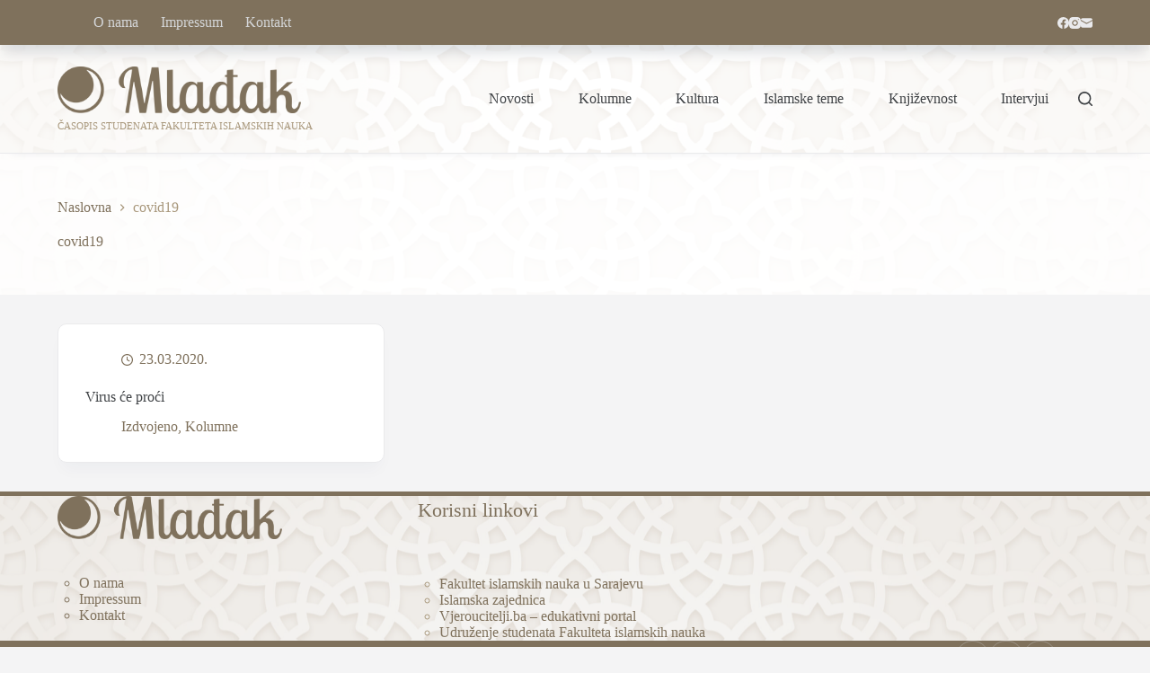

--- FILE ---
content_type: text/css
request_url: http://mladjak.com/wp-content/themes/blocksy-child/style.css?ver=6.6.2
body_size: 4371
content:
/**
 * Theme Name: Blocksy Child
 * Description: Blocksy Child theme
 * Author: Creative Themes
 * Template: blocksy
 * Text Domain: blocksy
 */
/** about us page **/
.ct-custom.elementor-widget-image-box,
.ct-custom .elementor-widget-container {
	height: 100%;
}

.ct-custom .elementor-widget-container {
	overflow: hidden;
}

.ct-custom .elementor-image-box-content {
	padding: 0 30px;
}


.site-description {
	font-size:11px !important;
	padding-top:4px !important;
}

.ct-trending-block {
    padding: var(--padding, 72px) 0;
	box-shadow: inset 0 0 10px #cccccc;
    background-color: transparent;
    background-position: center;
}

.home-side-latest-posts li {
	display:inline-block;
  padding:4px 16px 4px 8px;
}
.home-side-latest-posts li:nth-child(odd) {
	background-color:var(--theme-palette-color-7);
	  border-radius: 10px;
}
.home-side-latest-posts .wp-block-latest-posts__featured-image  {
margin-right:16px;
}
.home-side-latest-posts .wp-block-latest-posts__featured-image img {

    border-radius: 10px;
}
.home-side-latest-posts .wp-block-latest-posts__post-title {
	font-size: 14px;
font-weight:500;
color:var(--theme-palette-color-2);
	font-family:'Roboto Slab', sans-srif;
}
.home-side-latest-posts:hover .wp-block-latest-posts__post-title {

color:var(--theme-palette-color-3);
}
.home-side-latest-posts .wp-block-latest-posts__post-author, .home-side-latest-posts .wp-block-latest-posts__post-date {
margin-top:8px;
}

.home-cat-post {
	background-color:transparent;
	height:100%;
}

.home-cat-post .wp-block-post{
    background-color: var(--theme-palette-color-7);
   
    box-shadow:0px 12px 18px -6px rgba(34, 56, 101, 0.04);
    border-radius: 10px;
}

.home-cat-post .cat-featured {
	height:100%;
}

.home-cat-post .cat-featured .wp-block-post {
	background-color:var(--theme-palette-color-2);
	transition: background-color 0.5s ease;
}
.home-cat-post .cat-featured:hover .wp-block-post{
	background-color:var(--theme-palette-color-1);
}

.home-slide-post .wp-block-post{
   
    box-shadow:0px 12px 18px -6px rgba(34, 56, 101, 0.04);
	
}

.post-navigation .item-label {
	display:none;
}


 [data-header*="type-1"] .ct-header [data-sticky*="yes"] [data-row*="middle"] {
	border-top:5px solid var(--theme-palette-color-2)!important;
	    --theme-box-shadow: 0px 10px 10px -13px rgba(44, 62, 80, 0.15) !important;
}


.mladjak-hero.stk--has-background-overlay:before {
	z-index:1 !important;
}


.mladjak-hero .stk-separator.stk-separator__bottom {
	z-index:1 !important;
}

/* 
.next.page-numbers {
	color:transparent;
}
.next.page-numbers svg {
	color:var(--theme-palette-color-2);
}

.prev.page-numbers {
	color:transparent;
}
.prev.page-numbers svg {
	color:var(--theme-palette-color-2);
} */

.miz_gallery  {
	padding-top:24px;
	padding-bottom:24px;
	/*border-top: 2px solid #a5957480;
	border-bottom: 2px solid #a5957480;*/
	margin-top:24px;
}
.wp-block-image.size-largex.miz-gall-item {
    width: 22.5%;
	border-radius: 10px;
    overflow: hidden;
	border: 2px solid #a5957480;
}
.wp-block-image.size-largex.miz-gall-item:hover {

	border: 2px solid #a59574;
}

.wp-block-image.size-largex.miz-gall-item a {
	position:relative;
}

.gal-item-title {
	    display: block;
    position: absolute;
    left: 0;
    bottom: 0;
    background: transparent;
    width: 100%;
    left: 0;
    padding: 8px 16px;
    color: white;
}
/* a.ct-search-more {
    font-size: 0;
}
a.ct-search-more:before {
    content: "Više";
    font-size: 24px;
} */

[data-footer*="type-1"] .ct-footer [data-column="widget-area-1"] .widget-menu {
	padding-left:24px;
	list-style-type: circle !important;
}

[data-footer*="type-1"] .ct-footer [data-column="widget-area-2"] .widget-menu {
	padding-left:24px;
	list-style-type: circle !important;
}
.gal-item-title {
	font-size: 12px;
    background: #00000080;
	  white-space: nowrap;
  overflow: hidden;
  text-overflow: ellipsis;
}

@media (max-width: 689.98px) {
[data-header*="type-1"] .ct-header [data-id="logo"] .site-description {
    display: none;
}
	
[data-header*="type-1"] .ct-header [data-id="logo"] .site-logo-container {
    --logo-max-height: 32px;
}
	.ct-footer [data-column]>[data-id] {
    text-align: center;
}
	
	.home-latest-posts .wp-block-image {
		display:none
	}
	
	.home-cat-post .wp-block-post {
		overflow:hidden;
	}
	
	.ct-featured-image.ct-hidden-sm {
		display:block !important;
	}
}

--- FILE ---
content_type: application/javascript
request_url: http://mladjak.com/wp-content/themes/blocksy-child/js/custom.js
body_size: 792
content:
jQuery(document).ready(function($) {
	
	// Create a new div with ID "final-gal"
    var finalGalDiv = $('<div id="final-gal"></div>');
    
    // Insert the new div before closing the div with class "entry-content"
    $('article.post .entry-content').append(finalGalDiv);
	


    
    // Premjestite #gal element unutar #final-gal elementa
    $('#gal').appendTo(finalGalDiv);
	
	    // After 2 seconds, change the visibility of #gal to visible
    setTimeout(function() {
        $('#gal').css('visibility', 'visible');
    }, 1000);
    	// Create a new div with ID "final-gal"
    var finalGalDiv = $('<div id="final-gal"></div>');
    
    // Insert the new div before closing the div with class "entry-content"
    $('article.post .entry-content').append(finalGalDiv);
	


    
 

});
